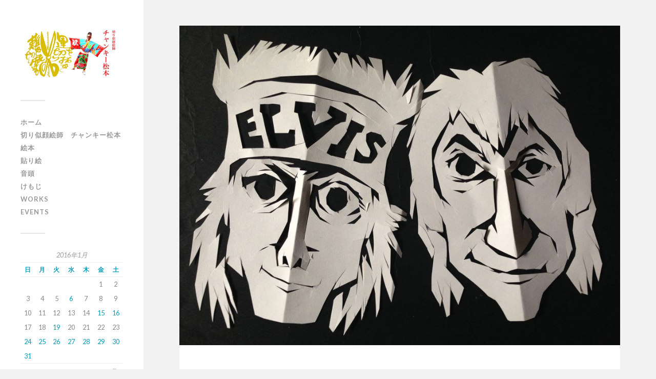

--- FILE ---
content_type: text/html; charset=UTF-8
request_url: http://kiri-nigaoe.com/2016/01/30/%E3%81%8B%E3%81%8D%E3%82%80%E3%81%97%E3%82%8A%E3%81%9F%E3%81%8F%E3%81%AA%E3%82%8B%E5%BF%83%E3%81%AE%E5%A5%A5%E3%81%AB%E3%81%82%E3%82%8B%E4%BD%95%E3%81%8B%E3%80%82/
body_size: 5496
content:
<!DOCTYPE html>

<html class="no-js" lang="ja">

	<head profile="http://gmpg.org/xfn/11">
		
		<meta http-equiv="Content-Type" content="text/html; charset=UTF-8" />
		<meta name="viewport" content="width=device-width, initial-scale=1.0, maximum-scale=1.0, user-scalable=no" >
		 
		<title>かきむしりたくなる心の奥にある何か。 &#8211; 切り似顔絵師　チャンキー松本</title>
<script>document.documentElement.className = document.documentElement.className.replace("no-js","js");</script>
<link rel='dns-prefetch' href='//s.w.org' />
<link rel="alternate" type="application/rss+xml" title="切り似顔絵師　チャンキー松本 &raquo; フィード" href="http://kiri-nigaoe.com/feed/" />
<link rel="alternate" type="application/rss+xml" title="切り似顔絵師　チャンキー松本 &raquo; コメントフィード" href="http://kiri-nigaoe.com/comments/feed/" />
		<script type="text/javascript">
			window._wpemojiSettings = {"baseUrl":"https:\/\/s.w.org\/images\/core\/emoji\/2.2.1\/72x72\/","ext":".png","svgUrl":"https:\/\/s.w.org\/images\/core\/emoji\/2.2.1\/svg\/","svgExt":".svg","source":{"concatemoji":"http:\/\/kiri-nigaoe.com\/wp-includes\/js\/wp-emoji-release.min.js"}};
			!function(t,a,e){var r,n,i,o=a.createElement("canvas"),l=o.getContext&&o.getContext("2d");function c(t){var e=a.createElement("script");e.src=t,e.defer=e.type="text/javascript",a.getElementsByTagName("head")[0].appendChild(e)}for(i=Array("flag","emoji4"),e.supports={everything:!0,everythingExceptFlag:!0},n=0;n<i.length;n++)e.supports[i[n]]=function(t){var e,a=String.fromCharCode;if(!l||!l.fillText)return!1;switch(l.clearRect(0,0,o.width,o.height),l.textBaseline="top",l.font="600 32px Arial",t){case"flag":return(l.fillText(a(55356,56826,55356,56819),0,0),o.toDataURL().length<3e3)?!1:(l.clearRect(0,0,o.width,o.height),l.fillText(a(55356,57331,65039,8205,55356,57096),0,0),e=o.toDataURL(),l.clearRect(0,0,o.width,o.height),l.fillText(a(55356,57331,55356,57096),0,0),e!==o.toDataURL());case"emoji4":return l.fillText(a(55357,56425,55356,57341,8205,55357,56507),0,0),e=o.toDataURL(),l.clearRect(0,0,o.width,o.height),l.fillText(a(55357,56425,55356,57341,55357,56507),0,0),e!==o.toDataURL()}return!1}(i[n]),e.supports.everything=e.supports.everything&&e.supports[i[n]],"flag"!==i[n]&&(e.supports.everythingExceptFlag=e.supports.everythingExceptFlag&&e.supports[i[n]]);e.supports.everythingExceptFlag=e.supports.everythingExceptFlag&&!e.supports.flag,e.DOMReady=!1,e.readyCallback=function(){e.DOMReady=!0},e.supports.everything||(r=function(){e.readyCallback()},a.addEventListener?(a.addEventListener("DOMContentLoaded",r,!1),t.addEventListener("load",r,!1)):(t.attachEvent("onload",r),a.attachEvent("onreadystatechange",function(){"complete"===a.readyState&&e.readyCallback()})),(r=e.source||{}).concatemoji?c(r.concatemoji):r.wpemoji&&r.twemoji&&(c(r.twemoji),c(r.wpemoji)))}(window,document,window._wpemojiSettings);
		</script>
		<style type="text/css">
img.wp-smiley,
img.emoji {
	display: inline !important;
	border: none !important;
	box-shadow: none !important;
	height: 1em !important;
	width: 1em !important;
	margin: 0 .07em !important;
	vertical-align: -0.1em !important;
	background: none !important;
	padding: 0 !important;
}
</style>
<link rel='stylesheet' id='fukasawa_googleFonts-css'  href='//fonts.googleapis.com/css?family=Lato%3A400%2C400italic%2C700%2C700italic' type='text/css' media='all' />
<link rel='stylesheet' id='fukasawa_genericons-css'  href='http://kiri-nigaoe.com/wp-content/themes/fukasawa/genericons/genericons.css' type='text/css' media='all' />
<link rel='stylesheet' id='fukasawa_style-css'  href='http://kiri-nigaoe.com/wp-content/themes/fukasawa/style.css' type='text/css' media='all' />
<script type='text/javascript' src='http://kiri-nigaoe.com/wp-includes/js/jquery/jquery.js'></script>
<script type='text/javascript' src='http://kiri-nigaoe.com/wp-includes/js/jquery/jquery-migrate.min.js'></script>
<script type='text/javascript' src='http://kiri-nigaoe.com/wp-content/themes/fukasawa/js/flexslider.min.js'></script>
<link rel='https://api.w.org/' href='http://kiri-nigaoe.com/wp-json/' />
<link rel="EditURI" type="application/rsd+xml" title="RSD" href="http://kiri-nigaoe.com/xmlrpc.php?rsd" />
<link rel="wlwmanifest" type="application/wlwmanifest+xml" href="http://kiri-nigaoe.com/wp-includes/wlwmanifest.xml" /> 
<link rel='prev' title='三位一体' href='http://kiri-nigaoe.com/2016/01/29/%e4%b8%89%e4%bd%8d%e4%b8%80%e4%bd%93/' />
<link rel='next' title='15のときに、取り決めをつくったんだよ' href='http://kiri-nigaoe.com/2016/01/31/15%e3%81%ae%e3%81%a8%e3%81%8d%e3%81%ab%e3%80%81%e5%8f%96%e3%82%8a%e6%b1%ba%e3%82%81%e3%82%92%e3%81%a4%e3%81%8f%e3%81%a3%e3%81%9f%e3%82%93%e3%81%a0%e3%82%88/' />
<meta name="generator" content="WordPress 4.7.29" />
<link rel="canonical" href="http://kiri-nigaoe.com/2016/01/30/%e3%81%8b%e3%81%8d%e3%82%80%e3%81%97%e3%82%8a%e3%81%9f%e3%81%8f%e3%81%aa%e3%82%8b%e5%bf%83%e3%81%ae%e5%a5%a5%e3%81%ab%e3%81%82%e3%82%8b%e4%bd%95%e3%81%8b%e3%80%82/" />
<link rel='shortlink' href='http://kiri-nigaoe.com/?p=133' />
<link rel="alternate" type="application/json+oembed" href="http://kiri-nigaoe.com/wp-json/oembed/1.0/embed?url=http%3A%2F%2Fkiri-nigaoe.com%2F2016%2F01%2F30%2F%25e3%2581%258b%25e3%2581%258d%25e3%2582%2580%25e3%2581%2597%25e3%2582%258a%25e3%2581%259f%25e3%2581%258f%25e3%2581%25aa%25e3%2582%258b%25e5%25bf%2583%25e3%2581%25ae%25e5%25a5%25a5%25e3%2581%25ab%25e3%2581%2582%25e3%2582%258b%25e4%25bd%2595%25e3%2581%258b%25e3%2580%2582%2F" />
<link rel="alternate" type="text/xml+oembed" href="http://kiri-nigaoe.com/wp-json/oembed/1.0/embed?url=http%3A%2F%2Fkiri-nigaoe.com%2F2016%2F01%2F30%2F%25e3%2581%258b%25e3%2581%258d%25e3%2582%2580%25e3%2581%2597%25e3%2582%258a%25e3%2581%259f%25e3%2581%258f%25e3%2581%25aa%25e3%2582%258b%25e5%25bf%2583%25e3%2581%25ae%25e5%25a5%25a5%25e3%2581%25ab%25e3%2581%2582%25e3%2582%258b%25e4%25bd%2595%25e3%2581%258b%25e3%2580%2582%2F&#038;format=xml" />
      
	      <!-- Customizer CSS --> 
	      
	      <style type="text/css">
	           	           	           	           	           	           	           	           	           	           	           	           	           	           	           	           	           	           	           	           	           	           	           	           	           	           	           	           	           	           	           	           
	           	           	           	           
	           	           	           	           	      </style> 
	      
	      <!--/Customizer CSS-->
	      
      <link rel="icon" href="http://kiri-nigaoe.com/wp-content/uploads/2016/02/cropped-12710944_775645949203984_8308991793313212271_o-32x32.jpg" sizes="32x32" />
<link rel="icon" href="http://kiri-nigaoe.com/wp-content/uploads/2016/02/cropped-12710944_775645949203984_8308991793313212271_o-192x192.jpg" sizes="192x192" />
<link rel="apple-touch-icon-precomposed" href="http://kiri-nigaoe.com/wp-content/uploads/2016/02/cropped-12710944_775645949203984_8308991793313212271_o-180x180.jpg" />
<meta name="msapplication-TileImage" content="http://kiri-nigaoe.com/wp-content/uploads/2016/02/cropped-12710944_775645949203984_8308991793313212271_o-270x270.jpg" />
	
	</head>
	
	<body class="post-template-default single single-post postid-133 single-format-standard wp-is-not-mobile">
	
		<div class="mobile-navigation">
	
			<ul class="mobile-menu">
						
				<li id="menu-item-318" class="menu-item menu-item-type-custom menu-item-object-custom menu-item-home menu-item-318"><a href="http://kiri-nigaoe.com/">ホーム</a></li>
<li id="menu-item-319" class="menu-item menu-item-type-post_type menu-item-object-page menu-item-319"><a href="http://kiri-nigaoe.com/%e5%88%87%e3%82%8a%e4%bc%bc%e9%a1%94%e7%b5%b5%e5%b8%ab%e3%80%80%e3%83%81%e3%83%a3%e3%83%b3%e3%82%ad%e3%83%bc%e6%9d%be%e6%9c%ac/">切り似顔絵師　チャンキー松本</a></li>
<li id="menu-item-320" class="menu-item menu-item-type-post_type menu-item-object-page menu-item-320"><a href="http://kiri-nigaoe.com/%e7%b5%b5%e6%9c%ac/">絵本</a></li>
<li id="menu-item-321" class="menu-item menu-item-type-post_type menu-item-object-page menu-item-home menu-item-321"><a href="http://kiri-nigaoe.com/">貼り絵</a></li>
<li id="menu-item-322" class="menu-item menu-item-type-post_type menu-item-object-page menu-item-322"><a href="http://kiri-nigaoe.com/%e9%9f%b3%e9%a0%ad/">音頭</a></li>
<li id="menu-item-323" class="menu-item menu-item-type-post_type menu-item-object-page menu-item-323"><a href="http://kiri-nigaoe.com/%e3%81%91%e3%82%82%e3%81%98/">けもじ</a></li>
<li id="menu-item-324" class="menu-item menu-item-type-taxonomy menu-item-object-category current-post-ancestor current-menu-parent current-post-parent menu-item-324"><a href="http://kiri-nigaoe.com/category/works/">works</a></li>
<li id="menu-item-325" class="menu-item menu-item-type-taxonomy menu-item-object-category menu-item-325"><a href="http://kiri-nigaoe.com/category/events/">events</a></li>
				
			 </ul>
		 
		</div><!-- .mobile-navigation -->
	
		<div class="sidebar">
		
						
		        <a class="blog-logo" href='http://kiri-nigaoe.com/' title='切り似顔絵師　チャンキー松本 &mdash; 運を切り拓き難を切り抜ける' rel='home'>
		        	<img src='http://kiri-nigaoe.com/wp-content/uploads/2016/10/14689840_913596258742285_1751627315_o.jpg' alt='切り似顔絵師　チャンキー松本'>
		        </a>
		
						
			<a class="nav-toggle hidden" title="ナビゲーションを表示するにはクリック" href="#">
			
				<div class="bars">
				
					<div class="bar"></div>
					<div class="bar"></div>
					<div class="bar"></div>
					
					<div class="clear"></div>
				
				</div>
				
				<p>
					<span class="menu">メニュー</span>
					<span class="close">閉じる</span>
				</p>
			
			</a>
			
				<ul class="main-menu">

					<li class="menu-item menu-item-type-custom menu-item-object-custom menu-item-home menu-item-318"><a href="http://kiri-nigaoe.com/">ホーム</a></li>
<li class="menu-item menu-item-type-post_type menu-item-object-page menu-item-319"><a href="http://kiri-nigaoe.com/%e5%88%87%e3%82%8a%e4%bc%bc%e9%a1%94%e7%b5%b5%e5%b8%ab%e3%80%80%e3%83%81%e3%83%a3%e3%83%b3%e3%82%ad%e3%83%bc%e6%9d%be%e6%9c%ac/">切り似顔絵師　チャンキー松本</a></li>
<li class="menu-item menu-item-type-post_type menu-item-object-page menu-item-320"><a href="http://kiri-nigaoe.com/%e7%b5%b5%e6%9c%ac/">絵本</a></li>
<li class="menu-item menu-item-type-post_type menu-item-object-page menu-item-home menu-item-321"><a href="http://kiri-nigaoe.com/">貼り絵</a></li>
<li class="menu-item menu-item-type-post_type menu-item-object-page menu-item-322"><a href="http://kiri-nigaoe.com/%e9%9f%b3%e9%a0%ad/">音頭</a></li>
<li class="menu-item menu-item-type-post_type menu-item-object-page menu-item-323"><a href="http://kiri-nigaoe.com/%e3%81%91%e3%82%82%e3%81%98/">けもじ</a></li>
<li class="menu-item menu-item-type-taxonomy menu-item-object-category current-post-ancestor current-menu-parent current-post-parent menu-item-324"><a href="http://kiri-nigaoe.com/category/works/">works</a></li>
<li class="menu-item menu-item-type-taxonomy menu-item-object-category menu-item-325"><a href="http://kiri-nigaoe.com/category/events/">events</a></li>

				</ul>

				
					<div class="widgets">

						<div class="widget widget_calendar"><div class="widget-content"><div id="calendar_wrap" class="calendar_wrap"><table id="wp-calendar">
	<caption>2016年1月</caption>
	<thead>
	<tr>
		<th scope="col" title="日曜日">日</th>
		<th scope="col" title="月曜日">月</th>
		<th scope="col" title="火曜日">火</th>
		<th scope="col" title="水曜日">水</th>
		<th scope="col" title="木曜日">木</th>
		<th scope="col" title="金曜日">金</th>
		<th scope="col" title="土曜日">土</th>
	</tr>
	</thead>

	<tfoot>
	<tr>
		<td colspan="3" id="prev" class="pad">&nbsp;</td>
		<td class="pad">&nbsp;</td>
		<td colspan="3" id="next"><a href="http://kiri-nigaoe.com/2016/02/">2月 &raquo;</a></td>
	</tr>
	</tfoot>

	<tbody>
	<tr>
		<td colspan="5" class="pad">&nbsp;</td><td>1</td><td>2</td>
	</tr>
	<tr>
		<td>3</td><td>4</td><td>5</td><td><a href="http://kiri-nigaoe.com/2016/01/06/" aria-label="2016年1月6日 に投稿を公開">6</a></td><td>7</td><td>8</td><td>9</td>
	</tr>
	<tr>
		<td>10</td><td>11</td><td>12</td><td>13</td><td>14</td><td><a href="http://kiri-nigaoe.com/2016/01/15/" aria-label="2016年1月15日 に投稿を公開">15</a></td><td><a href="http://kiri-nigaoe.com/2016/01/16/" aria-label="2016年1月16日 に投稿を公開">16</a></td>
	</tr>
	<tr>
		<td>17</td><td>18</td><td><a href="http://kiri-nigaoe.com/2016/01/19/" aria-label="2016年1月19日 に投稿を公開">19</a></td><td>20</td><td>21</td><td>22</td><td>23</td>
	</tr>
	<tr>
		<td><a href="http://kiri-nigaoe.com/2016/01/24/" aria-label="2016年1月24日 に投稿を公開">24</a></td><td><a href="http://kiri-nigaoe.com/2016/01/25/" aria-label="2016年1月25日 に投稿を公開">25</a></td><td><a href="http://kiri-nigaoe.com/2016/01/26/" aria-label="2016年1月26日 に投稿を公開">26</a></td><td><a href="http://kiri-nigaoe.com/2016/01/27/" aria-label="2016年1月27日 に投稿を公開">27</a></td><td><a href="http://kiri-nigaoe.com/2016/01/28/" aria-label="2016年1月28日 に投稿を公開">28</a></td><td><a href="http://kiri-nigaoe.com/2016/01/29/" aria-label="2016年1月29日 に投稿を公開">29</a></td><td><a href="http://kiri-nigaoe.com/2016/01/30/" aria-label="2016年1月30日 に投稿を公開">30</a></td>
	</tr>
	<tr>
		<td><a href="http://kiri-nigaoe.com/2016/01/31/" aria-label="2016年1月31日 に投稿を公開">31</a></td>
		<td class="pad" colspan="6">&nbsp;</td>
	</tr>
	</tbody>
	</table></div></div><div class="clear"></div></div><div class="widget widget_fukasawa_recent_posts"><div class="widget-content">		
			<ul>
				
							
						<li>
						
							<a href="http://kiri-nigaoe.com/2018/10/30/%e3%83%a2%e3%83%a4%e3%83%a2%e3%83%a4%e3%81%95%e3%81%be%e3%81%81%e3%80%9c%e3%81%9a%ef%bc%92%e3%81%ab%e5%87%ba%e6%bc%94%e3%81%97%e3%81%be%e3%81%97%e3%81%9f%e3%80%82/" title="モヤモヤさまぁ〜ず２に出演しました。">
									
								<div class="post-icon">
								
																		
										<div class="genericon genericon-standard"></div>
									
																		
								</div>
								
								<div class="inner">
												
									<p class="title">モヤモヤさまぁ〜ず２に出演しました。</p>
									<p class="meta">2018-10-30</p>
								
								</div>
								
								<div class="clear"></div>
													
							</a>
							
						</li>
		
								
						<li>
						
							<a href="http://kiri-nigaoe.com/2018/10/30/%e3%83%8f%e3%83%ad%e3%82%a6%e3%82%a3%e3%83%bc%e3%83%b3%ef%bc%81/" title="ハロウィーン！">
									
								<div class="post-icon">
								
									<img width="150" height="150" src="http://kiri-nigaoe.com/wp-content/uploads/2018/10/b5209e6837282cd773ccdcbeef3c93e7-150x150.jpg" class="attachment-thumbnail size-thumbnail wp-post-image" alt="" srcset="http://kiri-nigaoe.com/wp-content/uploads/2018/10/b5209e6837282cd773ccdcbeef3c93e7-150x150.jpg 150w, http://kiri-nigaoe.com/wp-content/uploads/2018/10/b5209e6837282cd773ccdcbeef3c93e7-88x88.jpg 88w" sizes="(max-width: 150px) 100vw, 150px" />									
								</div>
								
								<div class="inner">
												
									<p class="title">ハロウィーン！</p>
									<p class="meta">2018-10-30</p>
								
								</div>
								
								<div class="clear"></div>
													
							</a>
							
						</li>
		
								
						<li>
						
							<a href="http://kiri-nigaoe.com/2018/09/01/%e9%ab%98%e5%b3%b6%e3%81%8a%e3%81%a9%e3%82%8a/" title="高島おどり">
									
								<div class="post-icon">
								
									<img width="150" height="150" src="http://kiri-nigaoe.com/wp-content/uploads/2018/09/6434635acde476daae5d7acb79fa2d3b-1-150x150.jpg" class="attachment-thumbnail size-thumbnail wp-post-image" alt="" srcset="http://kiri-nigaoe.com/wp-content/uploads/2018/09/6434635acde476daae5d7acb79fa2d3b-1-150x150.jpg 150w, http://kiri-nigaoe.com/wp-content/uploads/2018/09/6434635acde476daae5d7acb79fa2d3b-1-88x88.jpg 88w" sizes="(max-width: 150px) 100vw, 150px" />									
								</div>
								
								<div class="inner">
												
									<p class="title">高島おどり</p>
									<p class="meta">2018-09-01</p>
								
								</div>
								
								<div class="clear"></div>
													
							</a>
							
						</li>
		
								
						<li>
						
							<a href="http://kiri-nigaoe.com/2018/09/01/%e5%86%86%e7%a9%ba%e4%bb%8f%e3%81%ae%e3%82%88%e3%81%86-2/" title="円空仏のよう">
									
								<div class="post-icon">
								
									<img width="150" height="150" src="http://kiri-nigaoe.com/wp-content/uploads/2018/09/e455332e9c5ad33c9d55f4b344aa8ed6-150x150.jpg" class="attachment-thumbnail size-thumbnail wp-post-image" alt="" srcset="http://kiri-nigaoe.com/wp-content/uploads/2018/09/e455332e9c5ad33c9d55f4b344aa8ed6-150x150.jpg 150w, http://kiri-nigaoe.com/wp-content/uploads/2018/09/e455332e9c5ad33c9d55f4b344aa8ed6-88x88.jpg 88w" sizes="(max-width: 150px) 100vw, 150px" />									
								</div>
								
								<div class="inner">
												
									<p class="title">円空仏のよう</p>
									<p class="meta">2018-09-01</p>
								
								</div>
								
								<div class="clear"></div>
													
							</a>
							
						</li>
		
								
						<li>
						
							<a href="http://kiri-nigaoe.com/2018/09/01/%e5%be%a1%e6%9d%a5%e5%b1%8b%e3%81%ae%e3%83%9d%e3%82%b9%e3%82%bf%e3%83%bc/" title="御来屋のポスター">
									
								<div class="post-icon">
								
									<img width="150" height="150" src="http://kiri-nigaoe.com/wp-content/uploads/2018/09/eab6278cf5ba2933d3f6440bef28b5cc-150x150.jpg" class="attachment-thumbnail size-thumbnail wp-post-image" alt="" srcset="http://kiri-nigaoe.com/wp-content/uploads/2018/09/eab6278cf5ba2933d3f6440bef28b5cc-150x150.jpg 150w, http://kiri-nigaoe.com/wp-content/uploads/2018/09/eab6278cf5ba2933d3f6440bef28b5cc-88x88.jpg 88w" sizes="(max-width: 150px) 100vw, 150px" />									
								</div>
								
								<div class="inner">
												
									<p class="title">御来屋のポスター</p>
									<p class="meta">2018-09-01</p>
								
								</div>
								
								<div class="clear"></div>
													
							</a>
							
						</li>
		
							
			</ul>
					
		</div><div class="clear"></div></div>
					</div>

				
				<div class="credits">

					<p>&copy; 2026 <a href="http://kiri-nigaoe.com/">切り似顔絵師　チャンキー松本</a>.</p>
					<p>Powered by  <a href="http://www.wordpress.org">WordPress</a>.</p>
					<p>テーマの著者 <a href="http://www.andersnoren.se">Anders Nor&eacute;n</a>.</p>

				</div>

				<div class="clear"></div>
							
		</div><!-- .sidebar -->
	
		<div class="wrapper" id="wrapper">
<div class="content thin">
											        
			
		<div id="post-133" class="single post-133 post type-post status-publish format-standard has-post-thumbnail hentry category-works tag-5">
		
								
				<div class="featured-media">
		
					<img width="973" height="705" src="http://kiri-nigaoe.com/wp-content/uploads/2016/04/12622071_770051686430077_4906335209935361238_o-973x705.jpg" class="attachment-post-image size-post-image wp-post-image" alt="" srcset="http://kiri-nigaoe.com/wp-content/uploads/2016/04/12622071_770051686430077_4906335209935361238_o-973x705.jpg 973w, http://kiri-nigaoe.com/wp-content/uploads/2016/04/12622071_770051686430077_4906335209935361238_o-300x217.jpg 300w, http://kiri-nigaoe.com/wp-content/uploads/2016/04/12622071_770051686430077_4906335209935361238_o-768x557.jpg 768w, http://kiri-nigaoe.com/wp-content/uploads/2016/04/12622071_770051686430077_4906335209935361238_o-1024x742.jpg 1024w, http://kiri-nigaoe.com/wp-content/uploads/2016/04/12622071_770051686430077_4906335209935361238_o-508x368.jpg 508w" sizes="(max-width: 973px) 100vw, 973px" />					
				</div><!-- .featured-media -->
					
						
			<div class="post-inner">
				
				<div class="post-header">
													
					<h1 class="post-title">かきむしりたくなる心の奥にある何か。</h1>															
				</div><!-- .post-header -->
				    
			    <div class="post-content">
			    
			    	<p>答えは、ザ・ブルーハーツさんでした。</p>
<p><iframe width="620" height="465" src="https://www.youtube.com/embed/OoXc0ZBXEx8?feature=oembed" frameborder="0" allowfullscreen></iframe></p>
			    
			    </div><!-- .post-content -->
			    
			    <div class="clear"></div>
				
				<div class="post-meta-bottom">
				
									
					<ul>
						<li class="post-date"><a href="http://kiri-nigaoe.com/2016/01/30/%e3%81%8b%e3%81%8d%e3%82%80%e3%81%97%e3%82%8a%e3%81%9f%e3%81%8f%e3%81%aa%e3%82%8b%e5%bf%83%e3%81%ae%e5%a5%a5%e3%81%ab%e3%81%82%e3%82%8b%e4%bd%95%e3%81%8b%e3%80%82/">2016-01-30</a></li>

													<li class="post-categories">投稿先 <a href="http://kiri-nigaoe.com/category/works/" rel="category tag">works</a></li>
						
													<li class="post-tags"><a href="http://kiri-nigaoe.com/tag/%e5%88%87%e3%82%8a%e4%bc%bc%e9%a1%94%e7%b5%b5/" rel="tag">切り似顔絵</a></li>
						
											</ul>
					
					<div class="clear"></div>
					
				</div><!-- .post-meta-bottom -->
			
			</div><!-- .post-inner -->
			
			<div class="post-navigation">

								
					<a class="post-nav-prev" title="Previous post: 三位一体" href="http://kiri-nigaoe.com/2016/01/29/%e4%b8%89%e4%bd%8d%e4%b8%80%e4%bd%93/">
						<p>&larr; 過去の投稿へ</p>
					</a>
									
					<a class="post-nav-next" title="Next post: 15のときに、取り決めをつくったんだよ" href="http://kiri-nigaoe.com/2016/01/31/15%e3%81%ae%e3%81%a8%e3%81%8d%e3%81%ab%e3%80%81%e5%8f%96%e3%82%8a%e6%b1%ba%e3%82%81%e3%82%92%e3%81%a4%e3%81%8f%e3%81%a3%e3%81%9f%e3%82%93%e3%81%a0%e3%82%88/">					
						<p>次の投稿へ &rarr;</p>
					</a>
			
								
				<div class="clear"></div>
			
			</div><!-- .post-navigation -->
								
			
	<div class="comments-container">
	
		<div class="comments-inner">

			<p class="no-comments">コメントは受け付けていません。</p>
		
		</div>
		
	</div>
	
			
		</div><!-- .post -->
									                        
	    

</div><!-- .content -->
		
    </div><!-- .wrapper -->

<script type='text/javascript' src='http://kiri-nigaoe.com/wp-includes/js/imagesloaded.min.js'></script>
<script type='text/javascript' src='http://kiri-nigaoe.com/wp-includes/js/masonry.min.js'></script>
<script type='text/javascript' src='http://kiri-nigaoe.com/wp-content/themes/fukasawa/js/global.js'></script>
<script type='text/javascript' src='http://kiri-nigaoe.com/wp-includes/js/comment-reply.min.js'></script>
<script type='text/javascript' src='http://kiri-nigaoe.com/wp-includes/js/wp-embed.min.js'></script>

</body>
</html>